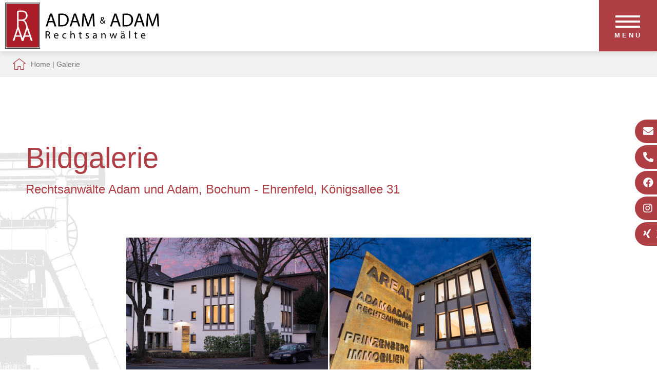

--- FILE ---
content_type: text/html; charset=iso-8859-1
request_url: https://www.verkehrsrecht-bochum.com/Galerie/index.html
body_size: 5296
content:
<!DOCTYPE HTML>
<html class="no-js" lang="de">

<head>
	<title>
		Galerie | Verkehrsrecht Bochum | Rechtsanwalt Adam &amp; Rechtsanw&auml;ltin Adam - Bochum	</title>

    <meta name="description" content="Bildgalerie Rechtsanwälte Adam und Adam, Bochum - Ehrenfeld, Königsallee 31" />
    <META NAME="author" CONTENT="Kanzlei Adam &amp; Adam">
<meta name="GENERATOR" content="cms2web">
<META NAME="publisher" CONTENT="[bense.com] GmbH Dortmund">
<META NAME="copyright" CONTENT="">
<META NAME="keywords" CONTENT="">
<META NAME="page-topic" CONTENT="Rechtsberatung">
<META NAME="audience" CONTENT="Alle, All">
<META NAME="expires" CONTENT="NEVER">
<META NAME="page-type" CONTENT="">
<META NAME="robots" CONTENT="INDEX,FOLLOW">

	<!--<link rel="preload" as="font" type="font/woff2" href="/stream/css/font-awesome-5.10.2/webfonts/fa-solid-900.woff2">-->
	<link rel="preload" as="style" href="/stream/css/font-awesome-5.10.2/css/all.min.css">

	<meta http-equiv="Content-Type" content="text/html; charset=iso-8859-1">
	<meta name="viewport" content="width=device-width, initial-scale=1.0">

	<link rel="stylesheet" type="text/css" href="/stream/css/hamburgers.min.css">
	<link rel="stylesheet" type="text/css" href="/stream/css/lmenu.css">
	<link rel="stylesheet" type="text/css" href="/stream/css/styles.css">
	<link rel="stylesheet" type="text/css" href="/stream/css/bootstrap-grid.css">
	<!--<link rel="stylesheet" type="text/css" href="/stream/css/style_contactform.css">-->
	<link rel="stylesheet" type="text/css" href="/stream/css/minmenu.css">


	

	<script src="/stream/js/jquery_3_6_0_min.js"></script>
	<script src="/stream/js/jquery-ui_1_12_1.min.js" type="text/javascript" charset="utf-8"></script>


	<!-- <script>
		jQuery.noConflict();
	</script> -->

	
	<!-- [JUSTIN] Parallax -->
	<!--<script type="text/javascript" src="/stream/js/parallax_prod.js"></script>
	<link rel="stylesheet" href="/stream/css/parallax.css">-->


	<style>
	* {
		box-sizing: border-box;
	}
	</style>


	
	

	<style type="text/css">
		.tp-rs-menulink {
			text-decoration: none
		}
	</style>






	<link rel="shortcut icon" href="/favicon.ico">

			




</head>

<body id="layout_1col" class="view">
	<div id="wrap">


		

		


			
		<div id="mobile-nav-popup">
			<button id="hamburger" class="hamburger hamburger--slider" type="button">
				<span class="hamburger-box">
					<span class="hamburger-inner"></span>
				</span>
				<p>Men&uuml;</p>
			</button>

			<div class="drop_menu--container">
				<ul class="drop_menu"><li class="nopath"><a file_id="1" href="/index.html">Home</a></li></li><li class="nopath"><a file_id="221" href="/Corona-Handhabung/index.html">Termin - Handhabung</a></li><li class="nopath"><a file_id="225" href="/Kontakt/index.html">Kontakt</a></li><li class="nopath dropdownMenu"><a file_id="7" href="/Service/index.html">Service</a><ul class="level1"><li class="nopath first"><a file_id="81" href="/Service/Formulardownload/index.html">Formulardownload</a></li><li class="nopath"><a file_id="227" href="/Service/Aufnahmebogen-Ehe-Familienrecht-Bochum/index.html">Aufnahmebogen Scheidung</a></li><li class="nopath last"><a file_id="229" href="/Service/Aufnahmebogen-Unfall/index.html">Aufnahmebogen Unfall</a></li></ul></li><li class="nopath dropdownMenu"><a file_id="9" href="/Kosten/index.html">Kosten</a><ul class="level1"><li class="nopath first"><a file_id="211" href="/Kosten/Erstberatung/index.html">Erstberatung / Beratung</a></li><li class="nopath"><a file_id="213" href="/Kosten/Hinweise-f%C3%BCr-Beratungshilfe/index.html">Hinweise für Beratungshilfe</a></li><li class="nopath last"><a file_id="205" href="/Kosten/Einkommens-Freibetraege/index.html">Einkommens-Freibeträge</a></li></ul></li><li class="nopath dropdownMenu"><a file_id="13" href="/Familienrecht/index.html">Familienrecht</a><ul class="level1"><li class="nopath first"><a file_id="33" href="/Familienrecht/Blitzscheidung/index.html">Onlinescheidung</a></li><li class="nopath"><a file_id="87" href="/Familienrecht/Scheidung/index.html">Scheidung</a></li><li class="nopath"><a file_id="169" href="/Familienrecht/Scheidung-Kurzehe/index.html">Scheidung Kurzehe</a></li><li class="nopath"><a file_id="187" href="/Familienrecht/Aufhebung-Lebenspartnerschaft/index.html">Aufhebung Lebenspartnerschaft</a></li><li class="nopath"><a file_id="77" href="/Familienrecht/Versorgungsausgleich/index.html">Versorgungsausgleich</a></li><li class="nopath"><a file_id="85" href="/Familienrecht/Scheidungsverbund/index.html">Scheidungsverbund</a></li><li class="nopath"><a file_id="91" href="/Familienrecht/Sorgerecht/index.html">Sorgerecht</a></li><li class="nopath"><a file_id="93" href="/Familienrecht/Umgangsrecht/index.html">Umgangsrecht</a></li><li class="nopath"><a file_id="201" href="/Familienrecht/Auskunftsrechte/index.html">Auskunftsrecht</a></li><li class="nopath"><a file_id="89" href="/Familienrecht/Unterhalt-Kindesunterhalt/index.html">Unterhalt - Kindesunterhalt</a></li><li class="nopath"><a file_id="157" href="/Familienrecht/Ehegattenunterhalt/index.html">Ehegattenunterhalt</a></li><li class="nopath"><a file_id="83" href="/Familienrecht/Zugewinnausgleich/index.html">Zugewinnausgleich</a></li><li class="nopath"><a file_id="97" href="/Familienrecht/Hausratsteilung/index.html">Hausratsteilung</a></li><li class="nopath"><a file_id="99" href="/Familienrecht/Wohnungszuweisung/index.html">Wohnungszuweisung</a></li><li class="nopath"><a file_id="35" href="/Familienrecht/Elternunterhalt/index.html">Elternunterhalt</a></li><li class="nopath"><a file_id="37" href="/Familienrecht/Einbenennung/index.html">Einbenennung</a></li><li class="nopath"><a file_id="39" href="/Familienrecht/Rechte-des-leiblichen-nicht-rechtlichen-Vaters/index.html">Rechte des leiblichen nicht rechtlichen Vaters</a></li><li class="nopath last"><a file_id="219" href="/Familienrecht/Vaterschaftsanfechtung/index.html">Vaterschaftsanfechtung</a></li></ul></li><li class="nopath dropdownMenu"><a file_id="17" href="/Erbrecht/index.html">Erbrecht</a><ul class="level1"><li class="nopath first"><a file_id="177" href="/Erbrecht/Gesetzliche-Erbfolge/index.html">Gesetzliche Erbfolge</a></li><li class="nopath"><a file_id="181" href="/Erbrecht/vorzeitiger-Erbausgleich/index.html">vorzeitiger Erbausgleich</a></li><li class="nopath"><a file_id="183" href="/Erbrecht/vorweggenommene-Erbfolge/index.html">vorweggenommene Erbfolge</a></li><li class="nopath"><a file_id="189" href="/Erbrecht/Schenkung-auf-den-Todesfall/index.html">Schenkung auf den Todesfall</a></li><li class="nopath"><a file_id="179" href="/Erbrecht/Testament/index.html">Testament</a></li><li class="nopath"><a file_id="223" href="/Erbrecht/Testierfaehigkeit/index.html">Testierfähigkeit</a></li><li class="nopath"><a file_id="75" href="/Erbrecht/Erbengemeinschaft/index.html">Erbengemeinschaft</a></li><li class="nopath"><a file_id="135" href="/Erbrecht/Erbschein/index.html">Erbschein</a></li><li class="nopath"><a file_id="119" href="/Erbrecht/Pflichtteil-Enterbung/index.html">Pflichtteil - Enterbung</a></li><li class="nopath"><a file_id="153" href="/Erbrecht/Pflichtteilsergaenzung/index.html">Pflichtteilsergänzung</a></li><li class="nopath"><a file_id="191" href="/Erbrecht/Erbausschlagung/index.html">Erbausschlagung</a></li><li class="nopath"><a file_id="217" href="/Erbrecht/Vermaechtnis/index.html">Vermächtnis</a></li><li class="nopath"><a file_id="155" href="/Erbrecht/Grundbuchberichtigung/index.html">Grundbuchberichtigung</a></li><li class="nopath last"><a file_id="149" href="/Erbrecht/Wohnrecht/index.html">Wohnrecht</a></li></ul></li><li class="nopath dropdownMenu"><a file_id="15" href="/Mietrecht/index.html">Mietrecht</a><ul class="level1"><li class="nopath first"><a file_id="53" href="/Mietrecht/Mietvertrag/index.html">Mietvertrag</a></li><li class="nopath"><a file_id="167" href="/Mietrecht/Kuendigung/index.html">Kündigung</a></li><li class="nopath"><a file_id="145" href="/Mietrecht/Eigenbedarfskuendigung/index.html">Eigenbedarfskündigung</a></li><li class="nopath"><a file_id="113" href="/Mietrecht/Wohnungsuebergabe/index.html">Wohnungsübergabe</a></li><li class="nopath"><a file_id="165" href="/Mietrecht/Raeumungsklage/index.html">Räumungsklage</a></li><li class="nopath last"><a file_id="193" href="/Mietrecht/Raeumung/index.html">Räumung</a></li></ul></li><li class="nopath"><a file_id="199" href="/Gewerbemietrecht/index.html">Gewerbemietrecht</a></li><li class="nopath dropdownMenu"><a file_id="137" href="/Wohnungseigentumsrecht/index.html">Wohnungseigentumsrecht</a><ul class="level1"><li class="nopath first"><a file_id="161" href="/Wohnungseigentumsrecht/Eigentuemerversammlung/index.html">Eigentümerversammlung</a></li><li class="nopath last"><a file_id="163" href="/Wohnungseigentumsrecht/Eigentuemerbeschluss/index.html">Eigentümerbeschluss</a></li></ul></li><li class="nopath dropdownMenu"><a file_id="19" href="/Nachbarrecht/index.html">Nachbarrecht</a><ul class="level1"><li class="nopath first"><a file_id="117" href="/Nachbarrecht/Gesetzesgrundlagen/index.html">Gesetzesgrundlagen</a></li><li class="nopath"><a file_id="185" href="/Nachbarrecht/Schiedsamt/index.html">Schiedsamt</a></li><li class="nopath"><a file_id="195" href="/Nachbarrecht/Betretungsrecht/index.html">Betretungsrecht</a></li><li class="nopath"><a file_id="203" href="/Nachbarrecht/Hammerschlagrecht/index.html">Hammerschlagsrecht</a></li><li class="nopath last"><a file_id="115" href="/Nachbarrecht/Entscheidungen/index.html">Entscheidungen</a></li></ul></li><li class="nopath dropdownMenu"><a file_id="103" href="/Allgemeines-Zivilrecht/index.html">Allgemeines Zivilrecht</a><ul class="level1"><li class="nopath first"><a file_id="139" href="/Allgemeines-Zivilrecht/Kaufrecht/index.html">Kaufrecht</a></li><li class="nopath"><a file_id="141" href="/Allgemeines-Zivilrecht/Moebelkauf/index.html">Möbelkauf</a></li><li class="nopath"><a file_id="125" href="/Allgemeines-Zivilrecht/Gewaehrleistungsrecht/index.html">Gewährleistungsrecht</a></li><li class="nopath last"><a file_id="79" href="/Allgemeines-Zivilrecht/Schenkungsrecht/index.html">Schenkungsrecht</a></li></ul></li><li class="nopath dropdownMenu"><a file_id="21" href="/Verkehrsrecht-Bochum/index.html">Verkehrsrecht</a><ul class="level1"><li class="nopath first dropdownMenu"><a file_id="47" href="/Verkehrsrecht-Bochum/Autokauf/index.html">Autokauf</a><ul class="level2"><li class="nopath first last"><a file_id="173" href="/Verkehrsrecht-Bochum/Autokauf/Nutzungsentschaedigung/index.html">Nutzungsentschädigung</a></li></ul></li><li class="nopath"><a file_id="45" href="/Verkehrsrecht-Bochum/Unfallschaden/index.html">Unfallschaden</a></li><li class="nopath"><a file_id="49" href="/Verkehrsrecht-Bochum/Bussgeld/index.html">Bußgeld</a></li><li class="nopath"><a file_id="51" href="/Verkehrsrecht-Bochum/Europaweite-Bussgeldvollstreckung/index.html">Europaweite Bußgeldvollstreckung</a></li><li class="nopath"><a file_id="105" href="/Verkehrsrecht-Bochum/Verkehrssuenderkartei-in-Flensburg/index.html">Verkehrssünderkartei in Flensburg</a></li><li class="nopath last"><a file_id="109" href="/Verkehrsrecht-Bochum/Beweisverwertungsverbot/index.html">Eine nicht verstandene Belehrung kann zu Beweisverwertungsverboten führen</a></li></ul></li><li class="path active"><a file_id="27" href="/Galerie/index.html">Galerie</a></ul>			</div>


		</div>
		<nav class="l3-nav" id="head">
			<div id="background"></div>
				<div id="labels">
					
					<div class="l3-nav__brand">
						<div class="logo">
							<a href="/index.html" aria-label="Zur Startseite"><img src="/stream/images/layout/logo.svg" style="width:300px;height:90px;" alt="Logo - Anw&auml;te Adam &amp; Adam" title="Rechtsanw&auml;lte Adam &amp; Adam in Bochum"></a>
						</div>
					</div>
					<div style="display: flex;
								flex-direction: column;
								margin-right: 1em;">
										</div>

				</div>
		</nav>


		

			


		<div id="location">
			<div class="locbg">
				<a href="http://www.rechtsanwalt-adam-bochum.de/index.html" class="location_home">Home</a> | <a href="http://www.rechtsanwalt-adam-bochum.de/Galerie/index.html" id="location_active">Galerie</a>			</div>
		</div>


		<div id="buttons">
			<a href="mailto:kanzlei@anwalt-adam.de" class="btn-secondary">
				<i class="fa fa-envelope"></i><span>E-Mail</span>
			</a>
			<a href="tel:+4923434489" class="btn-secondary">
				<i class="fa fa-phone-alt"></i><span>02 34 / 3 44 89</span>
			</a>
			<a href="https://www.facebook.com/Rechtsanwalt-Ralf-Adam-374726932603510/" target="_blank" rel="noopener" class="btn-secondary">
				<i class="fab fa-facebook"></i><span>Facebook</span>
			</a>
			<a href="https://www.instagram.com/anwalt.adam.bochum/" target="_blank" rel="noopener" class="btn-secondary">
				<i class="fab fa-instagram"></i><span>Instagram</span>
			</a>
			<a href="https://www.xing.com/profile/Ralf_Adam11" target="_blank" rel="noopener" class="btn-secondary">
				<i class="fab fa-xing"></i><span>Xing</span>
			</a>
			

			
		</div>


		<div id="main">
			<a href="#" class="scrollup">Scroll</a>

			<div id="down"></div>

			<div id="mainimage"><div><img src="/stream/imagesized/layout/turm_330x725.png" border="0" /></div></div>

			<div class="page_margins">
				<div class="page">



					<div id="col3" class="clearfix">
						<div class="contenttype_cms">	<div class="headline block_content">
			<h1 a>
		Bildgalerie
	</h1><h3 a>Rechtsanwälte Adam und Adam, Bochum - Ehrenfeld, Königsallee 31</h3>
	</div><div class="block_content">
 			<script type='text/javascript' src='/stream/js/unitegallery/js/unitegallery.min.js' defer></script>
	        <link rel='stylesheet' href='/stream/js/unitegallery/css/unite-gallery.css' type='text/css' />
	        <script type='text/javascript' src='/stream/js/unitegallery/themes/tiles/ug-theme-tiles.js' defer></script><div id="gallery_365" style="display:none"><img title="20161208 0175" alt="20161208 0175" src="/stream/images/galerie/04-20161208_0175_393x0.jpg" data-image="/stream/images/galerie/04-20161208_0175.jpg" data-description="20161208 0175" style="display:none"><img title="20161208 0311" alt="20161208 0311" src="/stream/images/galerie/05-20161208_0311_393x0.jpg" data-image="/stream/images/galerie/05-20161208_0311.jpg" data-description="20161208 0311" style="display:none"><img title="img 8220" alt="img 8220" src="/stream/images/galerie/06-img_8220_393x0.jpg" data-image="/stream/images/galerie/06-img_8220.jpg" data-description="img 8220" style="display:none"><img title="img 8272" alt="img 8272" src="/stream/images/galerie/07-img_8272_393x0.jpg" data-image="/stream/images/galerie/07-img_8272.jpg" data-description="img 8272" style="display:none"><img title="img 8232" alt="img 8232" src="/stream/images/galerie/08-img_8232_393x0.jpg" data-image="/stream/images/galerie/08-img_8232.jpg" data-description="img 8232" style="display:none"><img title="img 8276" alt="img 8276" src="/stream/images/galerie/09-img_8276_393x0.jpg" data-image="/stream/images/galerie/09-img_8276.jpg" data-description="img 8276" style="display:none"><img title="img 8248" alt="img 8248" src="/stream/images/galerie/10-img_8248_393x0.jpg" data-image="/stream/images/galerie/10-img_8248.jpg" data-description="img 8248" style="display:none"><img title="img 8238" alt="img 8238" src="/stream/images/galerie/11-img_8238_393x0.jpg" data-image="/stream/images/galerie/11-img_8238.jpg" data-description="img 8238" style="display:none"><img title="img 8235" alt="img 8235" src="/stream/images/galerie/12-img_8235_393x0.jpg" data-image="/stream/images/galerie/12-img_8235.jpg" data-description="img 8235" style="display:none"><img title="img 8237" alt="img 8237" src="/stream/images/galerie/13-img_8237_393x0.jpg" data-image="/stream/images/galerie/13-img_8237.jpg" data-description="img 8237" style="display:none"><img title="img 8279" alt="img 8279" src="/stream/images/galerie/14-img_8279_393x0.jpg" data-image="/stream/images/galerie/14-img_8279.jpg" data-description="img 8279" style="display:none"><img title=" 8234" alt=" 8234" src="/stream/images/galerie/img_8234_393x0.jpg" data-image="/stream/images/galerie/img_8234.jpg" data-description=" 8234" style="display:none"><img title=" 8252" alt=" 8252" src="/stream/images/galerie/img_8252_393x0.jpg" data-image="/stream/images/galerie/img_8252.jpg" data-description=" 8252" style="display:none"><img title=" 8253" alt=" 8253" src="/stream/images/galerie/img_8253_393x0.jpg" data-image="/stream/images/galerie/img_8253.jpg" data-description=" 8253" style="display:none"></div><script type="text/javascript">
            			jQuery(document).ready(function(){
            				jQuery("#gallery_365").unitegallery({
						          gallery_theme: "tiles",
                                  gallery_width:"100%",
                                  theme_gallery_padding: 0,
                                  tiles_col_width: 393,
					           }
                            );
            			});
            		</script></div></div>					</div>


					<div id="ie_clearing">&nbsp;</div>

					



				</div>
			</div>


			<!-- Extras 1 -->
			<!-- <div id="extra_1">
							</div> -->

			<!-- Extras 2 -->
			<div id="extra_2">
				<div class="page_margins">
					<div class="page">
											</div>
				</div>
			</div>

			


		</div>


	</div>

	<div id="push"></div>

	</div>

	<div id="footer">
		<div class="page_margins">
			<div class="page">

				<div class="footer-logo">
					<img src="/stream/images/layout/logo_aua.svg" loading="lazy" style="width:350px;height:163px" alt="Footer-Logo - Anw&auml;lte Adam" title="Rechtsanw&auml;lte Bochum">
				</div>

				<div class="footer-kontakt">
					<p style="text-align: center;"><span class="fas fa-map-marker" style="font-size: 20px;color: #af3e45;">&nbsp;</span>K&ouml;nigsallee 31, 44789 Bochum&nbsp; &nbsp; &nbsp; &nbsp; &nbsp; <span class="fas fa-phone" style="font-size: 20px;color: #af3e45;">&nbsp;</span><a href="tel:+4923434489">02 34 / 3 44 89</a>
						&nbsp; &nbsp; &nbsp; &nbsp; &nbsp; <span class="fas fa-envelope" style="font-size: 20px;color: #af3e45;">&nbsp;</span><a
						 href="mailto:kanzlei@anwalt-adam.de">kanzlei@anwalt-adam.de</a></p>
				</div>

				<div id="datenschutz">
					Design und Webservice by <a href="https://www.bense.com" target="_blank" rel="noopener" title="Websiteoptimierung, SEO, SEM, Hosting und Webdesign in Dortmund">bense.com</a> | <a href="/Impressum/index.html" class="wikilink internal" title="Impressum">Impressum</a> | <a href="/Datenschutzerklaerung/index.html" class="wikilink internal" title="Datenschutzerkl&auml;rung">Datenschutzerkl&auml;rung</a> | <a href="/Sitemap/index.html" class="wikilink internal" title="Sitemap">Sitemap</a> | <a href="/Suche/index.html" class="wikilink internal" title="Suche">Suche</a>				</div>

				<span class="skip wk_customer"> bhum-adam 2026-01-22</span><span class="skip wk_wid"> wid-27</span><span class="skip wk_global"> drtm-bns 2026-01-22</span>				<div class="kwlayer"><a href="http://scheidung-bochum.com/Wohnungseigentumsrecht-Bochum.html" title="Wohnungseigentumsrecht Bochum">Wohnungseigentumsrecht Bochum</a>, <a href="http://verkehrsrecht-bochum.com/Familienrecht-Elternunterhalt-Bochum.html" title="Familienrecht Elternunterhalt Bochum">Familienrecht Elternunterhalt Bochum</a>, <a href="http://rechtsanwalt-familienrecht-bochum.de/Familienrecht-Unterhalt-Bochum.html" title="Familienrecht Unterhalt Bochum">Familienrecht Unterhalt Bochum</a>, <a href="http://rechtsanwalt-erbrecht-bochum.de/Kanzlei-Bochum.html" title="Kanzlei Bochum">Kanzlei Bochum</a>, <a href="http://familienrecht-bochum.info/Fristlose-Kuendigung-Bochum.html" title="Fristlose Kuendigung Bochum">Fristlose Kuendigung Bochum</a>, <a href="http://verkehrsrecht-bochum.com/Gewerbemietrecht-Bochum.html" title="Gewerbemietrecht Bochum">Gewerbemietrecht Bochum</a>, <a href="http://rechtsanwalt-erbrecht-bochum.de/Erbausschlagung-Bochum.html" title="Erbausschlagung Bochum">Erbausschlagung Bochum</a>, <a href="http://verkehrsrecht-bochum.info/Anwalt-Scheidung-Bochum.html" title="Anwalt Scheidung Bochum">Anwalt Scheidung Bochum</a>, <a href="http://mietrecht-bochum.info/Beschlussanfechtung-Bochum.html" title="Beschlussanfechtung Bochum">Beschlussanfechtung Bochum</a>, <a href="http://erbrecht-bochum.info/Vorweggenommene-Erbfolge.html" title="Vorweggenommene Erbfolge">Vorweggenommene Erbfolge</a></div>			</div>
		</div>
	</div>

	



	<script type="text/javascript">
		jQuery(document).ready(function () {
			if(jQuery("#rev_slider_1063_1").length){

				jQuery("#rev_slider_1063_1").show().revolution({
				sliderType: "standard",
				sliderLayout: "fullscreen",
				dottedOverlay: "none",
				delay: 5000,
				navigation: {

					onHoverStop: "off",
					arrows: {
						style: "uranus",
						enable: false,
						hide_onmobile: true,
						hide_under: 778,
						hide_onleave: false,
						tmp: '',
						left: {
							h_align: "left",
							v_align: "center",
							h_offset: 15,
							v_offset: 0
						},
						right: {
							h_align: "right",
							v_align: "center",
							h_offset: 15,
							v_offset: 0
						}
					}
				},
				viewPort: {
					enable: true,
					outof: "pause",
					visible_area: "80%",
					presize: false
				},
				responsiveLevels:[1240,1024,778,480],
                        visibilityLevels:[1240,1024,778,480],
                        gridwidth:[1240,1024,778,480],
                        gridheight:[900,768,960,720],

				fullScreenOffset: "0",


			});
		}
		});
	</script>

	


	<!-- Titel-Slider -->
	<script>
		function showSidebarScroll(name) {
			jQuery('#' + name).show('slide', {
				direction: 'left'
			}, 1000);
			jQuery('#' + name).removeClass('sidebar_item_hide');
		}

		setTimeout(function () {
			showSidebarScroll('sidebarscroll')
		}, 500);
	</script>



	<script type="text/javascript" src="/stream/js/lmenu.js"></script>
	<script type="text/javascript" src="/stream/js/minmenu.js"></script>
	<script src="/stream/js/jquery.scrolltop.js" type="text/javascript"></script>


	<link rel="stylesheet" href="/stream/css/font-awesome-5.10.2/css/all.min.css">

	

	<!-- [JUSTIN] Parallax -->
	<!--<script type="text/javascript" src="/stream/js/parallax.js"></script>
	<link rel="stylesheet" href="/stream/css/parallax.css">-->

	


	<!-- <script src="/stream/js/jquery_3_5_1_min.js" type="text/javascript" charset="utf-8"></script> -->
    <script src="/stream/js/scrolla.jquery.min.js" type="text/javascript"  charset="utf-8"></script>
	 
	<script>
		jQuery('.animate').scrolla(); 
	</script>


</body>

</html>
